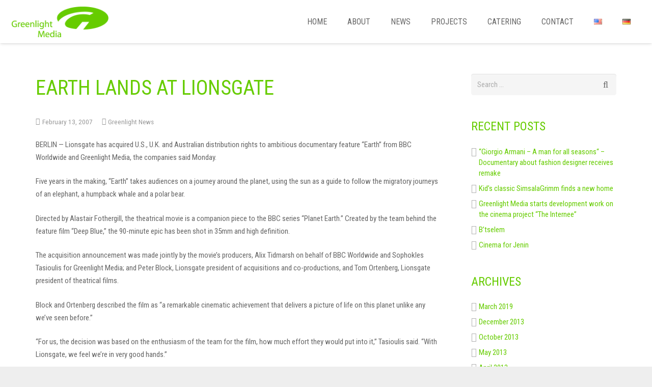

--- FILE ---
content_type: text/html; charset=UTF-8
request_url: https://greenlightmedia.com/earth-lands-at-lionsgate/
body_size: 15350
content:
<!DOCTYPE HTML>
<html class="" lang="en-US">
<head>
	<meta charset="UTF-8">

	<meta name='robots' content='index, follow, max-image-preview:large, max-snippet:-1, max-video-preview:-1' />
	<style>img:is([sizes="auto" i], [sizes^="auto," i]) { contain-intrinsic-size: 3000px 1500px }</style>
	
<!-- Google Tag Manager for WordPress by gtm4wp.com -->
<script data-cfasync="false" data-pagespeed-no-defer>
	var gtm4wp_datalayer_name = "dataLayer";
	var dataLayer = dataLayer || [];
</script>
<!-- End Google Tag Manager for WordPress by gtm4wp.com -->
	<!-- This site is optimized with the Yoast SEO plugin v25.8 - https://yoast.com/wordpress/plugins/seo/ -->
	<title>Earth Lands at Lionsgate | Greenlight Media</title>
	<link rel="canonical" href="https://greenlightmedia.com/earth-lands-at-lionsgate/" />
	<meta property="og:locale" content="en_US" />
	<meta property="og:type" content="article" />
	<meta property="og:title" content="Earth Lands at Lionsgate | Greenlight Media" />
	<meta property="og:description" content="BERLIN &#8212; Lionsgate has acquired U.S., U.K. and Australian distribution rights to ambitious documentary feature &#8220;Earth&#8221; from BBC Worldwide and Greenlight Media, the companies said Monday. Five years in the making, &#8220;Earth&#8221; takes audiences on a journey around the planet, using the sun as a guide to follow the migratory journeys of an elephant, a..." />
	<meta property="og:url" content="https://greenlightmedia.com/earth-lands-at-lionsgate/" />
	<meta property="og:site_name" content="Greenlight Media" />
	<meta property="article:published_time" content="2007-02-13T08:08:51+00:00" />
	<meta property="article:modified_time" content="2018-01-25T10:20:41+00:00" />
	<meta name="author" content="admin_greenlight" />
	<meta name="twitter:card" content="summary_large_image" />
	<meta name="twitter:label1" content="Written by" />
	<meta name="twitter:data1" content="admin_greenlight" />
	<meta name="twitter:label2" content="Est. reading time" />
	<meta name="twitter:data2" content="2 minutes" />
	<!-- / Yoast SEO plugin. -->


<link rel='dns-prefetch' href='//www.googletagmanager.com' />
<link rel="alternate" type="application/rss+xml" title="Greenlight Media &raquo; Feed" href="https://greenlightmedia.com/feed/" />
<link rel="alternate" type="application/rss+xml" title="Greenlight Media &raquo; Comments Feed" href="https://greenlightmedia.com/comments/feed/" />
<meta name="viewport" content="width=device-width, initial-scale=1">
<meta name="SKYPE_TOOLBAR" content="SKYPE_TOOLBAR_PARSER_COMPATIBLE">
<meta name="og:title" content="Earth Lands at Lionsgate">
<meta name="og:type" content="website">
<meta name="og:url" content="https://greenlightmedia.com/earth-lands-at-lionsgate/">
<script type="text/javascript">
/* <![CDATA[ */
window._wpemojiSettings = {"baseUrl":"https:\/\/s.w.org\/images\/core\/emoji\/16.0.1\/72x72\/","ext":".png","svgUrl":"https:\/\/s.w.org\/images\/core\/emoji\/16.0.1\/svg\/","svgExt":".svg","source":{"concatemoji":"https:\/\/greenlightmedia.com\/wp-includes\/js\/wp-emoji-release.min.js?ver=6.8.3"}};
/*! This file is auto-generated */
!function(s,n){var o,i,e;function c(e){try{var t={supportTests:e,timestamp:(new Date).valueOf()};sessionStorage.setItem(o,JSON.stringify(t))}catch(e){}}function p(e,t,n){e.clearRect(0,0,e.canvas.width,e.canvas.height),e.fillText(t,0,0);var t=new Uint32Array(e.getImageData(0,0,e.canvas.width,e.canvas.height).data),a=(e.clearRect(0,0,e.canvas.width,e.canvas.height),e.fillText(n,0,0),new Uint32Array(e.getImageData(0,0,e.canvas.width,e.canvas.height).data));return t.every(function(e,t){return e===a[t]})}function u(e,t){e.clearRect(0,0,e.canvas.width,e.canvas.height),e.fillText(t,0,0);for(var n=e.getImageData(16,16,1,1),a=0;a<n.data.length;a++)if(0!==n.data[a])return!1;return!0}function f(e,t,n,a){switch(t){case"flag":return n(e,"\ud83c\udff3\ufe0f\u200d\u26a7\ufe0f","\ud83c\udff3\ufe0f\u200b\u26a7\ufe0f")?!1:!n(e,"\ud83c\udde8\ud83c\uddf6","\ud83c\udde8\u200b\ud83c\uddf6")&&!n(e,"\ud83c\udff4\udb40\udc67\udb40\udc62\udb40\udc65\udb40\udc6e\udb40\udc67\udb40\udc7f","\ud83c\udff4\u200b\udb40\udc67\u200b\udb40\udc62\u200b\udb40\udc65\u200b\udb40\udc6e\u200b\udb40\udc67\u200b\udb40\udc7f");case"emoji":return!a(e,"\ud83e\udedf")}return!1}function g(e,t,n,a){var r="undefined"!=typeof WorkerGlobalScope&&self instanceof WorkerGlobalScope?new OffscreenCanvas(300,150):s.createElement("canvas"),o=r.getContext("2d",{willReadFrequently:!0}),i=(o.textBaseline="top",o.font="600 32px Arial",{});return e.forEach(function(e){i[e]=t(o,e,n,a)}),i}function t(e){var t=s.createElement("script");t.src=e,t.defer=!0,s.head.appendChild(t)}"undefined"!=typeof Promise&&(o="wpEmojiSettingsSupports",i=["flag","emoji"],n.supports={everything:!0,everythingExceptFlag:!0},e=new Promise(function(e){s.addEventListener("DOMContentLoaded",e,{once:!0})}),new Promise(function(t){var n=function(){try{var e=JSON.parse(sessionStorage.getItem(o));if("object"==typeof e&&"number"==typeof e.timestamp&&(new Date).valueOf()<e.timestamp+604800&&"object"==typeof e.supportTests)return e.supportTests}catch(e){}return null}();if(!n){if("undefined"!=typeof Worker&&"undefined"!=typeof OffscreenCanvas&&"undefined"!=typeof URL&&URL.createObjectURL&&"undefined"!=typeof Blob)try{var e="postMessage("+g.toString()+"("+[JSON.stringify(i),f.toString(),p.toString(),u.toString()].join(",")+"));",a=new Blob([e],{type:"text/javascript"}),r=new Worker(URL.createObjectURL(a),{name:"wpTestEmojiSupports"});return void(r.onmessage=function(e){c(n=e.data),r.terminate(),t(n)})}catch(e){}c(n=g(i,f,p,u))}t(n)}).then(function(e){for(var t in e)n.supports[t]=e[t],n.supports.everything=n.supports.everything&&n.supports[t],"flag"!==t&&(n.supports.everythingExceptFlag=n.supports.everythingExceptFlag&&n.supports[t]);n.supports.everythingExceptFlag=n.supports.everythingExceptFlag&&!n.supports.flag,n.DOMReady=!1,n.readyCallback=function(){n.DOMReady=!0}}).then(function(){return e}).then(function(){var e;n.supports.everything||(n.readyCallback(),(e=n.source||{}).concatemoji?t(e.concatemoji):e.wpemoji&&e.twemoji&&(t(e.twemoji),t(e.wpemoji)))}))}((window,document),window._wpemojiSettings);
/* ]]> */
</script>
<style id='wp-emoji-styles-inline-css' type='text/css'>

	img.wp-smiley, img.emoji {
		display: inline !important;
		border: none !important;
		box-shadow: none !important;
		height: 1em !important;
		width: 1em !important;
		margin: 0 0.07em !important;
		vertical-align: -0.1em !important;
		background: none !important;
		padding: 0 !important;
	}
</style>
<link rel='stylesheet' id='wp-block-library-css' href='https://greenlightmedia.com/wp-includes/css/dist/block-library/style.min.css?ver=6.8.3' type='text/css' media='all' />
<style id='classic-theme-styles-inline-css' type='text/css'>
/*! This file is auto-generated */
.wp-block-button__link{color:#fff;background-color:#32373c;border-radius:9999px;box-shadow:none;text-decoration:none;padding:calc(.667em + 2px) calc(1.333em + 2px);font-size:1.125em}.wp-block-file__button{background:#32373c;color:#fff;text-decoration:none}
</style>
<style id='global-styles-inline-css' type='text/css'>
:root{--wp--preset--aspect-ratio--square: 1;--wp--preset--aspect-ratio--4-3: 4/3;--wp--preset--aspect-ratio--3-4: 3/4;--wp--preset--aspect-ratio--3-2: 3/2;--wp--preset--aspect-ratio--2-3: 2/3;--wp--preset--aspect-ratio--16-9: 16/9;--wp--preset--aspect-ratio--9-16: 9/16;--wp--preset--color--black: #000000;--wp--preset--color--cyan-bluish-gray: #abb8c3;--wp--preset--color--white: #ffffff;--wp--preset--color--pale-pink: #f78da7;--wp--preset--color--vivid-red: #cf2e2e;--wp--preset--color--luminous-vivid-orange: #ff6900;--wp--preset--color--luminous-vivid-amber: #fcb900;--wp--preset--color--light-green-cyan: #7bdcb5;--wp--preset--color--vivid-green-cyan: #00d084;--wp--preset--color--pale-cyan-blue: #8ed1fc;--wp--preset--color--vivid-cyan-blue: #0693e3;--wp--preset--color--vivid-purple: #9b51e0;--wp--preset--gradient--vivid-cyan-blue-to-vivid-purple: linear-gradient(135deg,rgba(6,147,227,1) 0%,rgb(155,81,224) 100%);--wp--preset--gradient--light-green-cyan-to-vivid-green-cyan: linear-gradient(135deg,rgb(122,220,180) 0%,rgb(0,208,130) 100%);--wp--preset--gradient--luminous-vivid-amber-to-luminous-vivid-orange: linear-gradient(135deg,rgba(252,185,0,1) 0%,rgba(255,105,0,1) 100%);--wp--preset--gradient--luminous-vivid-orange-to-vivid-red: linear-gradient(135deg,rgba(255,105,0,1) 0%,rgb(207,46,46) 100%);--wp--preset--gradient--very-light-gray-to-cyan-bluish-gray: linear-gradient(135deg,rgb(238,238,238) 0%,rgb(169,184,195) 100%);--wp--preset--gradient--cool-to-warm-spectrum: linear-gradient(135deg,rgb(74,234,220) 0%,rgb(151,120,209) 20%,rgb(207,42,186) 40%,rgb(238,44,130) 60%,rgb(251,105,98) 80%,rgb(254,248,76) 100%);--wp--preset--gradient--blush-light-purple: linear-gradient(135deg,rgb(255,206,236) 0%,rgb(152,150,240) 100%);--wp--preset--gradient--blush-bordeaux: linear-gradient(135deg,rgb(254,205,165) 0%,rgb(254,45,45) 50%,rgb(107,0,62) 100%);--wp--preset--gradient--luminous-dusk: linear-gradient(135deg,rgb(255,203,112) 0%,rgb(199,81,192) 50%,rgb(65,88,208) 100%);--wp--preset--gradient--pale-ocean: linear-gradient(135deg,rgb(255,245,203) 0%,rgb(182,227,212) 50%,rgb(51,167,181) 100%);--wp--preset--gradient--electric-grass: linear-gradient(135deg,rgb(202,248,128) 0%,rgb(113,206,126) 100%);--wp--preset--gradient--midnight: linear-gradient(135deg,rgb(2,3,129) 0%,rgb(40,116,252) 100%);--wp--preset--font-size--small: 13px;--wp--preset--font-size--medium: 20px;--wp--preset--font-size--large: 36px;--wp--preset--font-size--x-large: 42px;--wp--preset--spacing--20: 0.44rem;--wp--preset--spacing--30: 0.67rem;--wp--preset--spacing--40: 1rem;--wp--preset--spacing--50: 1.5rem;--wp--preset--spacing--60: 2.25rem;--wp--preset--spacing--70: 3.38rem;--wp--preset--spacing--80: 5.06rem;--wp--preset--shadow--natural: 6px 6px 9px rgba(0, 0, 0, 0.2);--wp--preset--shadow--deep: 12px 12px 50px rgba(0, 0, 0, 0.4);--wp--preset--shadow--sharp: 6px 6px 0px rgba(0, 0, 0, 0.2);--wp--preset--shadow--outlined: 6px 6px 0px -3px rgba(255, 255, 255, 1), 6px 6px rgba(0, 0, 0, 1);--wp--preset--shadow--crisp: 6px 6px 0px rgba(0, 0, 0, 1);}:where(.is-layout-flex){gap: 0.5em;}:where(.is-layout-grid){gap: 0.5em;}body .is-layout-flex{display: flex;}.is-layout-flex{flex-wrap: wrap;align-items: center;}.is-layout-flex > :is(*, div){margin: 0;}body .is-layout-grid{display: grid;}.is-layout-grid > :is(*, div){margin: 0;}:where(.wp-block-columns.is-layout-flex){gap: 2em;}:where(.wp-block-columns.is-layout-grid){gap: 2em;}:where(.wp-block-post-template.is-layout-flex){gap: 1.25em;}:where(.wp-block-post-template.is-layout-grid){gap: 1.25em;}.has-black-color{color: var(--wp--preset--color--black) !important;}.has-cyan-bluish-gray-color{color: var(--wp--preset--color--cyan-bluish-gray) !important;}.has-white-color{color: var(--wp--preset--color--white) !important;}.has-pale-pink-color{color: var(--wp--preset--color--pale-pink) !important;}.has-vivid-red-color{color: var(--wp--preset--color--vivid-red) !important;}.has-luminous-vivid-orange-color{color: var(--wp--preset--color--luminous-vivid-orange) !important;}.has-luminous-vivid-amber-color{color: var(--wp--preset--color--luminous-vivid-amber) !important;}.has-light-green-cyan-color{color: var(--wp--preset--color--light-green-cyan) !important;}.has-vivid-green-cyan-color{color: var(--wp--preset--color--vivid-green-cyan) !important;}.has-pale-cyan-blue-color{color: var(--wp--preset--color--pale-cyan-blue) !important;}.has-vivid-cyan-blue-color{color: var(--wp--preset--color--vivid-cyan-blue) !important;}.has-vivid-purple-color{color: var(--wp--preset--color--vivid-purple) !important;}.has-black-background-color{background-color: var(--wp--preset--color--black) !important;}.has-cyan-bluish-gray-background-color{background-color: var(--wp--preset--color--cyan-bluish-gray) !important;}.has-white-background-color{background-color: var(--wp--preset--color--white) !important;}.has-pale-pink-background-color{background-color: var(--wp--preset--color--pale-pink) !important;}.has-vivid-red-background-color{background-color: var(--wp--preset--color--vivid-red) !important;}.has-luminous-vivid-orange-background-color{background-color: var(--wp--preset--color--luminous-vivid-orange) !important;}.has-luminous-vivid-amber-background-color{background-color: var(--wp--preset--color--luminous-vivid-amber) !important;}.has-light-green-cyan-background-color{background-color: var(--wp--preset--color--light-green-cyan) !important;}.has-vivid-green-cyan-background-color{background-color: var(--wp--preset--color--vivid-green-cyan) !important;}.has-pale-cyan-blue-background-color{background-color: var(--wp--preset--color--pale-cyan-blue) !important;}.has-vivid-cyan-blue-background-color{background-color: var(--wp--preset--color--vivid-cyan-blue) !important;}.has-vivid-purple-background-color{background-color: var(--wp--preset--color--vivid-purple) !important;}.has-black-border-color{border-color: var(--wp--preset--color--black) !important;}.has-cyan-bluish-gray-border-color{border-color: var(--wp--preset--color--cyan-bluish-gray) !important;}.has-white-border-color{border-color: var(--wp--preset--color--white) !important;}.has-pale-pink-border-color{border-color: var(--wp--preset--color--pale-pink) !important;}.has-vivid-red-border-color{border-color: var(--wp--preset--color--vivid-red) !important;}.has-luminous-vivid-orange-border-color{border-color: var(--wp--preset--color--luminous-vivid-orange) !important;}.has-luminous-vivid-amber-border-color{border-color: var(--wp--preset--color--luminous-vivid-amber) !important;}.has-light-green-cyan-border-color{border-color: var(--wp--preset--color--light-green-cyan) !important;}.has-vivid-green-cyan-border-color{border-color: var(--wp--preset--color--vivid-green-cyan) !important;}.has-pale-cyan-blue-border-color{border-color: var(--wp--preset--color--pale-cyan-blue) !important;}.has-vivid-cyan-blue-border-color{border-color: var(--wp--preset--color--vivid-cyan-blue) !important;}.has-vivid-purple-border-color{border-color: var(--wp--preset--color--vivid-purple) !important;}.has-vivid-cyan-blue-to-vivid-purple-gradient-background{background: var(--wp--preset--gradient--vivid-cyan-blue-to-vivid-purple) !important;}.has-light-green-cyan-to-vivid-green-cyan-gradient-background{background: var(--wp--preset--gradient--light-green-cyan-to-vivid-green-cyan) !important;}.has-luminous-vivid-amber-to-luminous-vivid-orange-gradient-background{background: var(--wp--preset--gradient--luminous-vivid-amber-to-luminous-vivid-orange) !important;}.has-luminous-vivid-orange-to-vivid-red-gradient-background{background: var(--wp--preset--gradient--luminous-vivid-orange-to-vivid-red) !important;}.has-very-light-gray-to-cyan-bluish-gray-gradient-background{background: var(--wp--preset--gradient--very-light-gray-to-cyan-bluish-gray) !important;}.has-cool-to-warm-spectrum-gradient-background{background: var(--wp--preset--gradient--cool-to-warm-spectrum) !important;}.has-blush-light-purple-gradient-background{background: var(--wp--preset--gradient--blush-light-purple) !important;}.has-blush-bordeaux-gradient-background{background: var(--wp--preset--gradient--blush-bordeaux) !important;}.has-luminous-dusk-gradient-background{background: var(--wp--preset--gradient--luminous-dusk) !important;}.has-pale-ocean-gradient-background{background: var(--wp--preset--gradient--pale-ocean) !important;}.has-electric-grass-gradient-background{background: var(--wp--preset--gradient--electric-grass) !important;}.has-midnight-gradient-background{background: var(--wp--preset--gradient--midnight) !important;}.has-small-font-size{font-size: var(--wp--preset--font-size--small) !important;}.has-medium-font-size{font-size: var(--wp--preset--font-size--medium) !important;}.has-large-font-size{font-size: var(--wp--preset--font-size--large) !important;}.has-x-large-font-size{font-size: var(--wp--preset--font-size--x-large) !important;}
:where(.wp-block-post-template.is-layout-flex){gap: 1.25em;}:where(.wp-block-post-template.is-layout-grid){gap: 1.25em;}
:where(.wp-block-columns.is-layout-flex){gap: 2em;}:where(.wp-block-columns.is-layout-grid){gap: 2em;}
:root :where(.wp-block-pullquote){font-size: 1.5em;line-height: 1.6;}
</style>
<link rel='stylesheet' id='contact-form-7-css' href='https://greenlightmedia.com/wp-content/plugins/contact-form-7/includes/css/styles.css?ver=6.1.1' type='text/css' media='all' />
<link rel='stylesheet' id='us-theme-css' href='//greenlightmedia.com/wp-content/uploads/us-assets/greenlightmedia.com.css?ver=4.10.3' type='text/css' media='all' />
<link rel='stylesheet' id='bsf-Defaults-css' href='https://greenlightmedia.com/wp-content/uploads/smile_fonts/Defaults/Defaults.css?ver=6.8.3' type='text/css' media='all' />

<!-- Google tag (gtag.js) snippet added by Site Kit -->
<!-- Google Analytics snippet added by Site Kit -->
<script type="text/javascript" src="https://www.googletagmanager.com/gtag/js?id=GT-MK57LLLT" id="google_gtagjs-js" async></script>
<script type="text/javascript" id="google_gtagjs-js-after">
/* <![CDATA[ */
window.dataLayer = window.dataLayer || [];function gtag(){dataLayer.push(arguments);}
gtag("set","linker",{"domains":["greenlightmedia.com"]});
gtag("js", new Date());
gtag("set", "developer_id.dZTNiMT", true);
gtag("config", "GT-MK57LLLT");
 window._googlesitekit = window._googlesitekit || {}; window._googlesitekit.throttledEvents = []; window._googlesitekit.gtagEvent = (name, data) => { var key = JSON.stringify( { name, data } ); if ( !! window._googlesitekit.throttledEvents[ key ] ) { return; } window._googlesitekit.throttledEvents[ key ] = true; setTimeout( () => { delete window._googlesitekit.throttledEvents[ key ]; }, 5 ); gtag( "event", name, { ...data, event_source: "site-kit" } ); }; 
/* ]]> */
</script>
<link rel="https://api.w.org/" href="https://greenlightmedia.com/wp-json/" /><link rel="alternate" title="JSON" type="application/json" href="https://greenlightmedia.com/wp-json/wp/v2/posts/204" /><link rel="EditURI" type="application/rsd+xml" title="RSD" href="https://greenlightmedia.com/xmlrpc.php?rsd" />
<meta name="generator" content="WordPress 6.8.3" />
<link rel='shortlink' href='https://greenlightmedia.com/?p=204' />
<link rel="alternate" title="oEmbed (JSON)" type="application/json+oembed" href="https://greenlightmedia.com/wp-json/oembed/1.0/embed?url=https%3A%2F%2Fgreenlightmedia.com%2Fearth-lands-at-lionsgate%2F" />
<link rel="alternate" title="oEmbed (XML)" type="text/xml+oembed" href="https://greenlightmedia.com/wp-json/oembed/1.0/embed?url=https%3A%2F%2Fgreenlightmedia.com%2Fearth-lands-at-lionsgate%2F&#038;format=xml" />
<meta name="generator" content="Site Kit by Google 1.170.0" />

<!-- This site is optimized with the Schema plugin v1.7.9.6 - https://schema.press -->
<script type="application/ld+json">{"@context":"https:\/\/schema.org\/","@type":"BlogPosting","mainEntityOfPage":{"@type":"WebPage","@id":"https:\/\/greenlightmedia.com\/earth-lands-at-lionsgate\/"},"url":"https:\/\/greenlightmedia.com\/earth-lands-at-lionsgate\/","headline":"Earth Lands at Lionsgate","datePublished":"2007-02-13T08:08:51+02:00","dateModified":"2018-01-25T10:20:41+02:00","publisher":{"@type":"Organization","@id":"https:\/\/greenlightmedia.com\/#organization","name":"Greenlight Media","logo":{"@type":"ImageObject","url":"https:\/\/greenlightmedia.com\/wp-content\/uploads\/2017\/10\/greenlight-logo-green.png","width":600,"height":60}},"articleSection":"Greenlight News","keywords":"Earth, Lions Gate Entertainment","description":"BERLIN -- Lionsgate has acquired U.S., U.K. and Australian distribution rights to ambitious documentary feature \"Earth\" from BBC Worldwide and Greenlight Media, the companies said Monday. Five years in the making, \"Earth\" takes audiences on a journey around the planet, using the sun as a guide to follow the","author":{"@type":"Person","name":"admin_greenlight","url":"https:\/\/greenlightmedia.com\/author\/admin_greenlight\/","image":{"@type":"ImageObject","url":"https:\/\/secure.gravatar.com\/avatar\/d48bb31f7cb7d7d997814ee05f4e72b18bd2d40a7c3fe15982c5815d2ac12490?s=96&d=mm&r=g","height":96,"width":96}},"commentCount":"0"}</script>


<!-- Google Tag Manager for WordPress by gtm4wp.com -->
<!-- GTM Container placement set to footer -->
<script data-cfasync="false" data-pagespeed-no-defer type="text/javascript">
	var dataLayer_content = {"pagePostType":"post","pagePostType2":"single-post","pageCategory":["greenlight-news"],"pageAttributes":["earth","lions-gate-entertainment"],"pagePostAuthor":"admin_greenlight"};
	dataLayer.push( dataLayer_content );
</script>
<script data-cfasync="false" data-pagespeed-no-defer type="text/javascript">
(function(w,d,s,l,i){w[l]=w[l]||[];w[l].push({'gtm.start':
new Date().getTime(),event:'gtm.js'});var f=d.getElementsByTagName(s)[0],
j=d.createElement(s),dl=l!='dataLayer'?'&l='+l:'';j.async=true;j.src=
'//www.googletagmanager.com/gtm.js?id='+i+dl;f.parentNode.insertBefore(j,f);
})(window,document,'script','dataLayer','GTM-5FJW8WJ');
</script>
<!-- End Google Tag Manager for WordPress by gtm4wp.com --><script type="text/javascript">
	if ( ! /Android|webOS|iPhone|iPad|iPod|BlackBerry|IEMobile|Opera Mini/i.test(navigator.userAgent)) {
		var root = document.getElementsByTagName( 'html' )[0]
		root.className += " no-touch";
	}
</script>
<meta name="generator" content="Powered by WPBakery Page Builder - drag and drop page builder for WordPress."/>
<!--[if lte IE 9]><link rel="stylesheet" type="text/css" href="https://greenlightmedia.com/wp-content/plugins/js_composer/assets/css/vc_lte_ie9.min.css" media="screen"><![endif]-->

<!-- This site is optimized with the Schema plugin v1.7.9.6 - https://schema.press -->
<script type="application/ld+json">{
    "@context": "http://schema.org",
    "@type": "BreadcrumbList",
    "itemListElement": [
        {
            "@type": "ListItem",
            "position": 1,
            "item": {
                "@id": "https://greenlightmedia.com",
                "name": "Home"
            }
        },
        {
            "@type": "ListItem",
            "position": 2,
            "item": {
                "@id": "https://greenlightmedia.com/news-en/",
                "name": "News"
            }
        },
        {
            "@type": "ListItem",
            "position": 3,
            "item": {
                "@id": "https://greenlightmedia.com/earth-lands-at-lionsgate/",
                "name": "Earth Lands at Lionsgate"
            }
        }
    ]
}</script>

<noscript><style type="text/css"> .wpb_animate_when_almost_visible { opacity: 1; }</style></noscript>
				<style id='us-header-css' type="text/css">@media (min-width:901px){.hidden_for_default{display:none !important}.l-subheader.at_top{display:none}.l-subheader.at_bottom{display:none}.header_hor .l-subheader.at_top{line-height:40px;height:40px}.header_hor .l-header.sticky .l-subheader.at_top{line-height:0px;height:0px;overflow:hidden}.header_hor .l-subheader.at_middle{line-height:85px;height:85px}.header_hor .l-header.sticky .l-subheader.at_middle{line-height:65px;height:65px}.header_hor .l-subheader.at_bottom{line-height:50px;height:50px}.header_hor .l-header.sticky .l-subheader.at_bottom{line-height:50px;height:50px}.header_hor .l-header.pos_fixed + .l-titlebar,.header_hor .sidebar_left .l-header.pos_fixed + .l-main,.header_hor .sidebar_right .l-header.pos_fixed + .l-main,.header_hor .sidebar_none .l-header.pos_fixed + .l-main .l-section:first-child,.header_hor .sidebar_none .l-header.pos_fixed + .l-main .l-section-gap:nth-child(2),.header_hor.header_inpos_below .l-header.pos_fixed~.l-main .l-section:nth-child(2),.header_hor .l-header.pos_static.bg_transparent + .l-titlebar,.header_hor .sidebar_left .l-header.pos_static.bg_transparent + .l-main,.header_hor .sidebar_right .l-header.pos_static.bg_transparent + .l-main,.header_hor .sidebar_none .l-header.pos_static.bg_transparent + .l-main .l-section:first-child{padding-top:85px}.header_hor .l-header.pos_static.bg_solid + .l-main .l-section.preview_trendy .w-blog-post-preview{top:-85px}.header_hor.header_inpos_bottom .l-header.pos_fixed~.l-main .l-section:first-child{padding-bottom:85px}.header_hor .l-header.bg_transparent~.l-main .l-section.valign_center:first-child>.l-section-h{top:-42.5px}.header_hor.header_inpos_bottom .l-header.pos_fixed.bg_transparent~.l-main .l-section.valign_center:first-child>.l-section-h{top:42.5px}.header_hor .l-header.pos_fixed~.l-main .l-section.height_full:not(:first-child){min-height:calc(100vh - 65px)}.admin-bar.header_hor .l-header.pos_fixed~.l-main .l-section.height_full:not(:first-child){min-height:calc(100vh - 97px)}.header_hor .l-header.pos_fixed~.l-main .l-section.sticky{top:65px}.admin-bar.header_hor .l-header.pos_fixed~.l-main .l-section.sticky{top:97px}.header_hor .sidebar_none .l-header.pos_fixed.sticky + .l-main .l-section.type_sticky:first-child{padding-top:65px}.header_hor.header_inpos_below .l-header.pos_fixed:not(.sticky){position:absolute;top:100%}.header_hor.header_inpos_bottom .l-header.pos_fixed:not(.sticky){position:absolute;bottom:0}.header_inpos_below .l-header.pos_fixed~.l-main .l-section:first-child,.header_inpos_bottom .l-header.pos_fixed~.l-main .l-section:first-child{padding-top:0 !important}.header_hor.header_inpos_below .l-header.pos_fixed~.l-main .l-section.height_full:nth-child(2){min-height:100vh}.admin-bar.header_hor.header_inpos_below .l-header.pos_fixed~.l-main .l-section.height_full:nth-child(2){min-height:calc(100vh - 32px)}.header_inpos_bottom .l-header.pos_fixed:not(.sticky) .w-cart-dropdown,.header_inpos_bottom .l-header.pos_fixed:not(.sticky) .w-nav.type_desktop .w-nav-list.level_2{bottom:100%;transform-origin:0 100%}.header_inpos_bottom .l-header.pos_fixed:not(.sticky) .w-nav.type_mobile.m_layout_dropdown .w-nav-list.level_1{top:auto;bottom:100%;box-shadow:0 -3px 3px rgba(0,0,0,0.1)}.header_inpos_bottom .l-header.pos_fixed:not(.sticky) .w-nav.type_desktop .w-nav-list.level_3,.header_inpos_bottom .l-header.pos_fixed:not(.sticky) .w-nav.type_desktop .w-nav-list.level_4{top:auto;bottom:0;transform-origin:0 100%}}@media (min-width:601px) and (max-width:900px){.hidden_for_tablets{display:none !important}.l-subheader.at_top{display:none}.l-subheader.at_bottom{display:none}.header_hor .l-subheader.at_top{line-height:40px;height:40px}.header_hor .l-header.sticky .l-subheader.at_top{line-height:40px;height:40px}.header_hor .l-subheader.at_middle{line-height:80px;height:80px}.header_hor .l-header.sticky .l-subheader.at_middle{line-height:50px;height:50px}.header_hor .l-subheader.at_bottom{line-height:50px;height:50px}.header_hor .l-header.sticky .l-subheader.at_bottom{line-height:50px;height:50px}.header_hor .l-header.pos_fixed + .l-titlebar,.header_hor .sidebar_left .l-header.pos_fixed + .l-main,.header_hor .sidebar_right .l-header.pos_fixed + .l-main,.header_hor .sidebar_none .l-header.pos_fixed + .l-main .l-section:first-child,.header_hor .sidebar_none .l-header.pos_fixed + .l-main .l-section-gap:nth-child(2),.header_hor .l-header.pos_static.bg_transparent + .l-titlebar,.header_hor .sidebar_left .l-header.pos_static.bg_transparent + .l-main,.header_hor .sidebar_right .l-header.pos_static.bg_transparent + .l-main,.header_hor .sidebar_none .l-header.pos_static.bg_transparent + .l-main .l-section:first-child{padding-top:80px}.header_hor .l-header.pos_static.bg_solid + .l-main .l-section.preview_trendy .w-blog-post-preview{top:-80px}.header_hor .l-header.pos_fixed~.l-main .l-section.sticky{top:50px}.header_hor .sidebar_none .l-header.pos_fixed.sticky + .l-main .l-section.type_sticky:first-child{padding-top:50px}}@media (max-width:600px){.hidden_for_mobiles{display:none !important}.l-subheader.at_top{display:none}.l-subheader.at_bottom{display:none}.header_hor .l-subheader.at_top{line-height:40px;height:40px}.header_hor .l-header.sticky .l-subheader.at_top{line-height:40px;height:40px}.header_hor .l-subheader.at_middle{line-height:50px;height:50px}.header_hor .l-header.sticky .l-subheader.at_middle{line-height:50px;height:50px}.header_hor .l-subheader.at_bottom{line-height:50px;height:50px}.header_hor .l-header.sticky .l-subheader.at_bottom{line-height:50px;height:50px}.header_hor .l-header.pos_fixed + .l-titlebar,.header_hor .sidebar_left .l-header.pos_fixed + .l-main,.header_hor .sidebar_right .l-header.pos_fixed + .l-main,.header_hor .sidebar_none .l-header.pos_fixed + .l-main .l-section:first-child,.header_hor .sidebar_none .l-header.pos_fixed + .l-main .l-section-gap:nth-child(2),.header_hor .l-header.pos_static.bg_transparent + .l-titlebar,.header_hor .sidebar_left .l-header.pos_static.bg_transparent + .l-main,.header_hor .sidebar_right .l-header.pos_static.bg_transparent + .l-main,.header_hor .sidebar_none .l-header.pos_static.bg_transparent + .l-main .l-section:first-child{padding-top:50px}.header_hor .l-header.pos_static.bg_solid + .l-main .l-section.preview_trendy .w-blog-post-preview{top:-50px}.header_hor .l-header.pos_fixed~.l-main .l-section.sticky{top:50px}.header_hor .sidebar_none .l-header.pos_fixed.sticky + .l-main .l-section.type_sticky:first-child{padding-top:50px}}@media (min-width:901px){.ush_image_1{height:60px}.l-header.sticky .ush_image_1{height:45px}}@media (min-width:601px) and (max-width:900px){.ush_image_1{height:40px}.l-header.sticky .ush_image_1{height:35px}}@media (max-width:600px){.ush_image_1{height:30px}.l-header.sticky .ush_image_1{height:30px}}.ush_text_2 .w-text-value{color:}@media (min-width:901px){.ush_text_2{font-size:13px}}@media (min-width:601px) and (max-width:900px){.ush_text_2{font-size:13px}}@media (max-width:600px){.ush_text_2{font-size:13px}}.ush_text_2{white-space:nowrap}.ush_text_3 .w-text-value{color:}@media (min-width:901px){.ush_text_3{font-size:13px}}@media (min-width:601px) and (max-width:900px){.ush_text_3{font-size:13px}}@media (max-width:600px){.ush_text_3{font-size:13px}}.ush_text_3{white-space:nowrap}.ush_text_4 .w-text-value{color:}@media (min-width:901px){.ush_text_4{font-size:13px}}@media (min-width:601px) and (max-width:900px){.ush_text_4{font-size:13px}}@media (max-width:600px){.ush_text_4{font-size:13px}}.ush_text_4{white-space:nowrap}.header_hor .ush_menu_1.type_desktop .w-nav-list.level_1>.menu-item>a{padding:0 20px}.header_ver .ush_menu_1.type_desktop{line-height:40px}.ush_menu_1.type_desktop .btn.menu-item.level_1>.w-nav-anchor{margin:10px}.ush_menu_1.type_desktop .w-nav-list>.menu-item.level_1{font-size:16px}.ush_menu_1.type_desktop .w-nav-list>.menu-item:not(.level_1){font-size:15px}.ush_menu_1.type_mobile .w-nav-anchor.level_1{font-size:15px}.ush_menu_1.type_mobile .w-nav-anchor:not(.level_1){font-size:14px}@media (min-width:901px){.ush_menu_1 .w-nav-icon{font-size:20px}}@media (min-width:601px) and (max-width:900px){.ush_menu_1 .w-nav-icon{font-size:20px}}@media (max-width:600px){.ush_menu_1 .w-nav-icon{font-size:20px}}@media screen and (max-width:899px){.ush_menu_1 .w-nav-list{display:none}.ush_menu_1 .w-nav-control{display:block}}</style>
		
</head>
<body class="wp-singular post-template-default single single-post postid-204 single-format-standard wp-theme-Impreza l-body Impreza_4.10.3 HB_2.0.6 header_hor header_inpos_top btn_hov_slide state_default wpb-js-composer js-comp-ver-5.4.5 vc_responsive" itemscope itemtype="https://schema.org/WebPage">

<div class="l-canvas sidebar_right type_wide wpml_lang_en">

	
		
		<header class="l-header pos_fixed bg_solid shadow_wide" itemscope itemtype="https://schema.org/WPHeader"><div class="l-subheader at_middle width_full"><div class="l-subheader-h"><div class="l-subheader-cell at_left"><div class="w-img with_transparent ush_image_1"><a class="w-img-h" href="http://v2m.ac0.myftpupload.com/"><img class="for_default" src="https://greenlightmedia.com/wp-content/uploads/2017/10/greenlight-logo-green.png" width="400" height="126" alt="" /><img class="for_transparent" src="https://greenlightmedia.com/wp-content/uploads/2017/10/greenlight-logo-large.png" width="400" height="126" alt="" /></a></div></div><div class="l-subheader-cell at_center"></div><div class="l-subheader-cell at_right"><nav class="w-nav type_desktop dropdown_height m_align_left m_layout_dropdown ush_menu_1" itemscope itemtype="https://schema.org/SiteNavigationElement"><a class="w-nav-control" href="javascript:void(0);" aria-label="Menu"><div class="w-nav-icon"><i></i></div><span>Menu</span></a><ul class="w-nav-list level_1 hide_for_mobiles hover_simple"><li id="menu-item-10" class="menu-item menu-item-type-custom menu-item-object-custom menu-item-home w-nav-item level_1 menu-item-10"><a class="w-nav-anchor level_1"  href="https://greenlightmedia.com"><span class="w-nav-title">HOME</span><span class="w-nav-arrow"></span></a></li>
<li id="menu-item-12" class="menu-item menu-item-type-custom menu-item-object-custom menu-item-has-children w-nav-item level_1 menu-item-12"><a class="w-nav-anchor level_1" ><span class="w-nav-title">ABOUT</span><span class="w-nav-arrow"></span></a>
<ul class="w-nav-list level_2">
<li id="menu-item-13" class="menu-item menu-item-type-custom menu-item-object-custom w-nav-item level_2 menu-item-13"><a class="w-nav-anchor level_2"  href="https://greenlightmedia.com/greenlight-media"><span class="w-nav-title">GREENLIGHT MEDIA</span><span class="w-nav-arrow"></span></a></li>
<li id="menu-item-14" class="menu-item menu-item-type-custom menu-item-object-custom w-nav-item level_2 menu-item-14"><a class="w-nav-anchor level_2"  href="https://greenlightmedia.com/nikolaus-weil"><span class="w-nav-title">NIKOLAUS WEIL</span><span class="w-nav-arrow"></span></a></li>
</ul>
</li>
<li id="menu-item-657" class="menu-item menu-item-type-post_type menu-item-object-page current_page_parent w-nav-item level_1 menu-item-657"><a class="w-nav-anchor level_1"  href="https://greenlightmedia.com/news-en/"><span class="w-nav-title">NEWS</span><span class="w-nav-arrow"></span></a></li>
<li id="menu-item-17" class="menu-item menu-item-type-custom menu-item-object-custom menu-item-has-children w-nav-item level_1 menu-item-17"><a class="w-nav-anchor level_1" ><span class="w-nav-title">PROJECTS</span><span class="w-nav-arrow"></span></a>
<ul class="w-nav-list level_2">
<li id="menu-item-58" class="menu-item menu-item-type-post_type menu-item-object-us_portfolio w-nav-item level_2 menu-item-58"><a class="w-nav-anchor level_2"  href="https://greenlightmedia.com/projects/deep-blue/"><span class="w-nav-title">Deep Blue</span><span class="w-nav-arrow"></span></a></li>
<li id="menu-item-57" class="menu-item menu-item-type-post_type menu-item-object-us_portfolio w-nav-item level_2 menu-item-57"><a class="w-nav-anchor level_2"  href="https://greenlightmedia.com/projects/earth/"><span class="w-nav-title">Earth</span><span class="w-nav-arrow"></span></a></li>
<li id="menu-item-464" class="menu-item menu-item-type-post_type menu-item-object-us_portfolio w-nav-item level_2 menu-item-464"><a class="w-nav-anchor level_2"  href="https://greenlightmedia.com/projects/funky-cops/"><span class="w-nav-title">Funky Cops</span><span class="w-nav-arrow"></span></a></li>
<li id="menu-item-465" class="menu-item menu-item-type-post_type menu-item-object-us_portfolio w-nav-item level_2 menu-item-465"><a class="w-nav-anchor level_2"  href="https://greenlightmedia.com/projects/giorgio-armani-a-man-for-all-seasons/"><span class="w-nav-title">Giorgio Armani</span><span class="w-nav-arrow"></span></a></li>
<li id="menu-item-673" class="menu-item menu-item-type-post_type menu-item-object-us_portfolio w-nav-item level_2 menu-item-673"><a class="w-nav-anchor level_2"  href="https://greenlightmedia.com/projects/iceland-realm-of-the-gods-2/"><span class="w-nav-title">Iceland</span><span class="w-nav-arrow"></span></a></li>
<li id="menu-item-462" class="menu-item menu-item-type-post_type menu-item-object-us_portfolio w-nav-item level_2 menu-item-462"><a class="w-nav-anchor level_2"  href="https://greenlightmedia.com/projects/quest-for-a-heart/"><span class="w-nav-title">Quest for a Heart</span><span class="w-nav-arrow"></span></a></li>
<li id="menu-item-461" class="menu-item menu-item-type-post_type menu-item-object-us_portfolio w-nav-item level_2 menu-item-461"><a class="w-nav-anchor level_2"  href="https://greenlightmedia.com/projects/sandstones/"><span class="w-nav-title">Sandstones</span><span class="w-nav-arrow"></span></a></li>
<li id="menu-item-460" class="menu-item menu-item-type-post_type menu-item-object-us_portfolio w-nav-item level_2 menu-item-460"><a class="w-nav-anchor level_2"  href="https://greenlightmedia.com/projects/simsala-grimm/"><span class="w-nav-title">Simsala Grimm</span><span class="w-nav-arrow"></span></a></li>
<li id="menu-item-457" class="menu-item menu-item-type-post_type menu-item-object-us_portfolio w-nav-item level_2 menu-item-457"><a class="w-nav-anchor level_2"  href="https://greenlightmedia.com/de/projects/the-great-match-2/"><span class="w-nav-title">The Great Match</span><span class="w-nav-arrow"></span></a></li>
<li id="menu-item-793" class="menu-item menu-item-type-post_type menu-item-object-us_portfolio w-nav-item level_2 menu-item-793"><a class="w-nav-anchor level_2"  href="https://greenlightmedia.com/projects/rambling-through-brandenburg/"><span class="w-nav-title">Rambling Through Brandenburg</span><span class="w-nav-arrow"></span></a></li>
<li id="menu-item-961" class="menu-item menu-item-type-post_type menu-item-object-us_portfolio w-nav-item level_2 menu-item-961"><a class="w-nav-anchor level_2"  href="https://greenlightmedia.com/projects/the-pharaos-hidden-secrets/"><span class="w-nav-title">The Pharao´s Hidden Secrets</span><span class="w-nav-arrow"></span></a></li>
<li id="menu-item-962" class="menu-item menu-item-type-post_type menu-item-object-us_portfolio w-nav-item level_2 menu-item-962"><a class="w-nav-anchor level_2"  href="https://greenlightmedia.com/projects/the-last-guru/"><span class="w-nav-title">The Last Guru</span><span class="w-nav-arrow"></span></a></li>
<li id="menu-item-1033" class="menu-item menu-item-type-post_type menu-item-object-us_portfolio w-nav-item level_2 menu-item-1033"><a class="w-nav-anchor level_2"  href="https://greenlightmedia.com/projects/mystery-of-sicily/"><span class="w-nav-title">Mystery of Sicily</span><span class="w-nav-arrow"></span></a></li>
</ul>
</li>
<li id="menu-item-832" class="menu-item menu-item-type-post_type menu-item-object-page w-nav-item level_1 menu-item-832"><a class="w-nav-anchor level_1"  href="https://greenlightmedia.com/eventcatering-2/"><span class="w-nav-title">CATERING</span><span class="w-nav-arrow"></span></a></li>
<li id="menu-item-20" class="menu-item menu-item-type-custom menu-item-object-custom w-nav-item level_1 menu-item-20"><a class="w-nav-anchor level_1"  href="https://greenlightmedia.com/contact"><span class="w-nav-title">CONTACT</span><span class="w-nav-arrow"></span></a></li>
<li id="menu-item-437-en" class="lang-item lang-item-50 lang-item-en current-lang lang-item-first menu-item menu-item-type-custom menu-item-object-custom w-nav-item level_1 menu-item-437-en"><a class="w-nav-anchor level_1"  href="https://greenlightmedia.com/earth-lands-at-lionsgate/"><span class="w-nav-title"><img src="[data-uri]" alt="English" width="16" height="11" style="width: 16px; height: 11px;" /></span><span class="w-nav-arrow"></span></a></li>
<li id="menu-item-437-de" class="lang-item lang-item-98 lang-item-de no-translation menu-item menu-item-type-custom menu-item-object-custom w-nav-item level_1 menu-item-437-de"><a class="w-nav-anchor level_1"  href="https://greenlightmedia.com/de/home-2/"><span class="w-nav-title"><img src="[data-uri]" alt="Deutsch" width="16" height="11" style="width: 16px; height: 11px;" /></span><span class="w-nav-arrow"></span></a></li>
<div class="w-nav-close"></div></ul><div class="w-nav-options hidden" onclick='return {&quot;mobileWidth&quot;:900,&quot;mobileBehavior&quot;:1}'></div></nav></div></div></div><div class="l-subheader for_hidden hidden"></div></header>
		
	<div class="l-main">
	<div class="l-main-h i-cf">

		<main class="l-content" itemprop="mainContentOfPage">

			
			<article class="l-section for_blogpost preview_none post-204 post type-post status-publish format-standard hentry category-greenlight-news tag-earth tag-lions-gate-entertainment">
	<div class="l-section-h i-cf">
		<div class="w-blog">
						<div class="w-blog-post-body">
				<h1 class="w-blog-post-title entry-title" itemprop="headline">Earth Lands at Lionsgate</h1>

				<div class="w-blog-post-meta">
					<time class="w-blog-post-meta-date date updated" itemprop="datePublished" datetime="2007-02-13 08:08:51">February 13, 2007</time><span class="w-blog-post-meta-category"><a href="https://greenlightmedia.com/category/greenlight-news/" rel="category tag">Greenlight News</a></span><span class="w-blog-post-meta-author vcard author hidden"><a href="https://greenlightmedia.com/author/admin_greenlight/" class="fn">admin_greenlight</a></span>				</div>
			</div>
		</div>

			</div>
</article>

<section class="l-section"><div class="l-section-h i-cf" itemprop="text"><p>BERLIN &#8212; Lionsgate has acquired U.S., U.K. and Australian distribution rights to ambitious documentary feature &#8220;Earth&#8221; from BBC Worldwide and Greenlight Media, the companies said Monday.</p>
<p>Five years in the making, &#8220;Earth&#8221; takes audiences on a journey around the planet, using the sun as a guide to follow the migratory journeys of an elephant, a humpback whale and a polar bear.</p>
<p>Directed by Alastair Fothergill, the theatrical movie is a companion piece to the BBC series &#8220;Planet Earth.&#8221; Created by the team behind the feature film &#8220;Deep Blue,&#8221; the 90-minute epic has been shot in 35mm and high definition.</p>
<p>The acquisition announcement was made jointly by the movie&#8217;s producers, Alix Tidmarsh on behalf of BBC Worldwide and Sophokles Tasioulis for Greenlight Media; and Peter Block, Lionsgate president of acquisitions and co-productions, and Tom Ortenberg, Lionsgate president of theatrical films.</p>
<p>Block and Ortenberg described the film as &#8220;a remarkable cinematic achievement that delivers a picture of life on this planet unlike any we&#8217;ve seen before.&#8221;</p>
<p>&#8220;For us, the decision was based on the enthusiasm of the team for the film, how much effort they would put into it,&#8221; Tasioulis said. &#8220;With Lionsgate, we feel we&#8217;re in very good hands.&#8221;</p>
<p>The announcement comes the day after the film&#8217;s producers invited a select audience to hear the Berlin Philharmonic Orchestra record passages of the film&#8217;s soundtrack in the renowned Jesus- Christus church in Berlin&#8217;s Dahlem district. The orchestra was conducted by George Fenton, who composed the score for &#8220;earth,&#8221; as he did for &#8220;Deep Blue.&#8221;</p>
<p>The deal for English-speaking territories was negotiated for Lionsgate in the U.S. by the acquisitions and legal team led by Block; and by &#8220;earth&#8221; producers Tidmarsh and Tasioulis and Martyn Freeman, head of legal, BBC Worldwide, on behalf of the filmmakers.</p>
<p>Lionsgate joins Universum in Germany, GAGA in Japan, Gaumont in France, Wanda in Spain,<br />
Frenetic in Switzerland, and Audio Visual/Prooptiki in Greece as distribution partners on the picture.</p>
<p>Only South Korea, South Africa, Scandinavia and Italy remain unsold, with the latter possibly<br />
closing during EFM.</p>
<p>The producers are just finishing the sound and music on the picture and are casting for a major international name to provide the 10-15 minutes of narration.</p>
<p>&#8220;Earth&#8221; will unspool at the San Sebastian International Film Festival in September, according to Wanda&#8217;s Jose Maria Morales. The main distribution partners have already held a couple of meetings in London to discuss release strategy, with a day-and-date October release currently the preferred option, Tasioulis said.</p>
</div></section>
	<section class="l-section for_tags">
		<div class="l-section-h i-cf">
			<div class="g-tags">
				<span class="g-tags-title">:</span>
				<a href="https://greenlightmedia.com/tag/earth/" rel="tag">Earth</a>, <a href="https://greenlightmedia.com/tag/lions-gate-entertainment/" rel="tag">Lions Gate Entertainment</a>			</div>
		</div>
	</section>

	<section class="l-section for_sharing">
		<div class="l-section-h i-cf">
			<div class="w-sharing type_simple align_left color_default"><a class="w-sharing-item email" title="Email this" href="javascript:void(0)" data-sharing-url="https://greenlightmedia.com/earth-lands-at-lionsgate/" data-sharing-image=""><span class="w-sharing-icon"></span></a><a class="w-sharing-item facebook" title="Share this" href="javascript:void(0)" data-sharing-url="https://greenlightmedia.com/earth-lands-at-lionsgate/" data-sharing-image=""><span class="w-sharing-icon"></span></a><a class="w-sharing-item twitter" title="Tweet this" href="javascript:void(0)" data-sharing-url="https://greenlightmedia.com/earth-lands-at-lionsgate/" data-sharing-image=""><span class="w-sharing-icon"></span></a><a class="w-sharing-item linkedin" title="Share this" href="javascript:void(0)" data-sharing-url="https://greenlightmedia.com/earth-lands-at-lionsgate/" data-sharing-image=""><span class="w-sharing-icon"></span></a></div>		</div>
	</section>

	<section class="l-section for_blognav">
		<div class="l-section-h i-cf">
			<div class="w-blognav inv_false">
									<a class="w-blognav-item to_prev" href="https://greenlightmedia.com/berlin-church-hosts-earth/">
						<span class="w-blognav-meta">Previous Post</span>
						<span class="w-blognav-title">Berlin Church Hosts &#8216;Earth&#8217;</span>
					</a>
									<a class="w-blognav-item to_next" href="https://greenlightmedia.com/stansfield-and-crook-join-quest-for-a-heart/">
						<span class="w-blognav-meta">Next Post</span>
						<span class="w-blognav-title">Stansfield and Crook Join Quest for a Heart</span>
					</a>
							</div>
		</div>
	</section>

		<section class="l-section for_related">
	<div class="l-section-h i-cf">
		<h4>Related Posts</h4>
			<div class="w-blog layout_compact type_grid" itemscope itemtype="https://schema.org/Blog">	<div class="w-blog-list">
	<article class="w-blog-post greenlight-news post-190 post type-post status-publish format-standard hentry category-greenlight-news tag-deep-blue tag-earth" data-id="190" data-categories="greenlight-news">
		<div class="w-blog-post-h">
									<div class="w-blog-post-body">
				<h2 class="w-blog-post-title">
					<a class="entry-title" rel="bookmark" href="https://greenlightmedia.com/cronenbergs-promises-open-san-sebastian/">Cronenberg&#8217;s Promises Open San Sebastian</a>
				</h2>

				<div class="w-blog-post-meta">
					<time class="w-blog-post-meta-date date updated" datetime="2007-08-07 07:59:11">August 7, 2007</time><span class="w-blog-post-meta-author vcard author hidden"><a href="https://greenlightmedia.com/author/admin_greenlight/" class="fn">admin_greenlight</a></span>				</div>
											</div>
		</div>
	</article>


	<article class="w-blog-post greenlight-news post-220 post type-post status-publish format-standard hentry category-greenlight-news tag-earth" data-id="220" data-categories="greenlight-news">
		<div class="w-blog-post-h">
									<div class="w-blog-post-body">
				<h2 class="w-blog-post-title">
					<a class="entry-title" rel="bookmark" href="https://greenlightmedia.com/universum-wins-the-earth/">Universum Wins the Earth</a>
				</h2>

				<div class="w-blog-post-meta">
					<time class="w-blog-post-meta-date date updated" datetime="2006-03-06 08:20:55">March 6, 2006</time><span class="w-blog-post-meta-author vcard author hidden"><a href="https://greenlightmedia.com/author/admin_greenlight/" class="fn">admin_greenlight</a></span>				</div>
											</div>
		</div>
	</article>


	<article class="w-blog-post greenlight-news post-224 post type-post status-publish format-standard hentry category-greenlight-news tag-earth tag-universum-film" data-id="224" data-categories="greenlight-news">
		<div class="w-blog-post-h">
									<div class="w-blog-post-body">
				<h2 class="w-blog-post-title">
					<a class="entry-title" rel="bookmark" href="https://greenlightmedia.com/universum-focuses-on-earth/">Universum Focuses on &#8216;Earth&#8217;</a>
				</h2>

				<div class="w-blog-post-meta">
					<time class="w-blog-post-meta-date date updated" datetime="2006-02-15 08:22:43">February 15, 2006</time><span class="w-blog-post-meta-author vcard author hidden"><a href="https://greenlightmedia.com/author/admin_greenlight/" class="fn">admin_greenlight</a></span>				</div>
											</div>
		</div>
	</article>

</div></div>	</div>
	</section>

			
		</main>

					<aside class="l-sidebar at_right default_sidebar" itemscope itemtype="https://schema.org/WPSideBar">
				<div id="search-2" class="widget widget_search"><div class="w-form for_search" id="us_form_1">
	<form class="w-form-h" autocomplete="off" action="https://greenlightmedia.com/" method="get">
							<div class="w-form-row for_s">
	<div class="w-form-row-label">
		<label for="us_form_1_s"></label>
	</div>
	<div class="w-form-row-field">
				<input type="text" aria-label="s" name="s" id="us_form_1_s" value=""
			   placeholder="Search ..."/>
		<span class="w-form-row-field-bar"></span>
			</div>
	<div class="w-form-row-state"></div>
	</div>
					<div class="w-form-row for_submit">
	<div class="w-form-row-field">
		<button class="w-btn" type="submit" aria-label="Search"><span class="g-preloader type_1"></span><span class="w-btn-label">Search</span></button>
	</div>
</div>
					<input type="hidden" name="lang" value="en" />
				<div class="w-form-message"></div>
			</form>
	</div>
</div>
		<div id="recent-posts-2" class="widget widget_recent_entries">
		<h3 class="widgettitle">Recent Posts</h3>
		<ul>
											<li>
					<a href="https://greenlightmedia.com/giorgio-armani-a-man-for-all-seasons-documentary-about-fashion-designer-receives-remake/">&#8220;Giorgio Armani – A man for all seasons“ &#8211; Documentary about fashion designer receives remake</a>
									</li>
											<li>
					<a href="https://greenlightmedia.com/kids-classic-simsalagrimm-finds-a-new-home/">Kid&#8217;s classic SimsalaGrimm finds a new home</a>
									</li>
											<li>
					<a href="https://greenlightmedia.com/greenlight-media-starts-development-work-on-the-cinema-project-the-internee/">Greenlight Media starts development work on the cinema project &#8220;The Internee&#8221;</a>
									</li>
											<li>
					<a href="https://greenlightmedia.com/btselem/">B’tselem</a>
									</li>
											<li>
					<a href="https://greenlightmedia.com/cinema-for-jenin/">Cinema for Jenin</a>
									</li>
					</ul>

		</div><div id="archives-2" class="widget widget_archive"><h3 class="widgettitle">Archives</h3>
			<ul>
					<li><a href='https://greenlightmedia.com/2019/03/'>March 2019</a></li>
	<li><a href='https://greenlightmedia.com/2013/12/'>December 2013</a></li>
	<li><a href='https://greenlightmedia.com/2013/10/'>October 2013</a></li>
	<li><a href='https://greenlightmedia.com/2013/05/'>May 2013</a></li>
	<li><a href='https://greenlightmedia.com/2013/04/'>April 2013</a></li>
	<li><a href='https://greenlightmedia.com/2013/02/'>February 2013</a></li>
	<li><a href='https://greenlightmedia.com/2012/12/'>December 2012</a></li>
	<li><a href='https://greenlightmedia.com/2012/11/'>November 2012</a></li>
	<li><a href='https://greenlightmedia.com/2012/10/'>October 2012</a></li>
	<li><a href='https://greenlightmedia.com/2012/07/'>July 2012</a></li>
	<li><a href='https://greenlightmedia.com/2012/02/'>February 2012</a></li>
	<li><a href='https://greenlightmedia.com/2011/11/'>November 2011</a></li>
	<li><a href='https://greenlightmedia.com/2011/01/'>January 2011</a></li>
	<li><a href='https://greenlightmedia.com/2010/12/'>December 2010</a></li>
	<li><a href='https://greenlightmedia.com/2010/10/'>October 2010</a></li>
	<li><a href='https://greenlightmedia.com/2010/07/'>July 2010</a></li>
	<li><a href='https://greenlightmedia.com/2010/06/'>June 2010</a></li>
	<li><a href='https://greenlightmedia.com/2010/02/'>February 2010</a></li>
	<li><a href='https://greenlightmedia.com/2010/01/'>January 2010</a></li>
	<li><a href='https://greenlightmedia.com/2009/08/'>August 2009</a></li>
	<li><a href='https://greenlightmedia.com/2009/07/'>July 2009</a></li>
	<li><a href='https://greenlightmedia.com/2009/06/'>June 2009</a></li>
	<li><a href='https://greenlightmedia.com/2009/05/'>May 2009</a></li>
	<li><a href='https://greenlightmedia.com/2009/04/'>April 2009</a></li>
	<li><a href='https://greenlightmedia.com/2008/10/'>October 2008</a></li>
	<li><a href='https://greenlightmedia.com/2008/09/'>September 2008</a></li>
	<li><a href='https://greenlightmedia.com/2008/08/'>August 2008</a></li>
	<li><a href='https://greenlightmedia.com/2008/05/'>May 2008</a></li>
	<li><a href='https://greenlightmedia.com/2008/02/'>February 2008</a></li>
	<li><a href='https://greenlightmedia.com/2007/12/'>December 2007</a></li>
	<li><a href='https://greenlightmedia.com/2007/11/'>November 2007</a></li>
	<li><a href='https://greenlightmedia.com/2007/10/'>October 2007</a></li>
	<li><a href='https://greenlightmedia.com/2007/09/'>September 2007</a></li>
	<li><a href='https://greenlightmedia.com/2007/08/'>August 2007</a></li>
	<li><a href='https://greenlightmedia.com/2007/06/'>June 2007</a></li>
	<li><a href='https://greenlightmedia.com/2007/02/'>February 2007</a></li>
	<li><a href='https://greenlightmedia.com/2007/01/'>January 2007</a></li>
	<li><a href='https://greenlightmedia.com/2006/11/'>November 2006</a></li>
	<li><a href='https://greenlightmedia.com/2006/10/'>October 2006</a></li>
	<li><a href='https://greenlightmedia.com/2006/06/'>June 2006</a></li>
	<li><a href='https://greenlightmedia.com/2006/03/'>March 2006</a></li>
	<li><a href='https://greenlightmedia.com/2006/02/'>February 2006</a></li>
	<li><a href='https://greenlightmedia.com/2005/03/'>March 2005</a></li>
	<li><a href='https://greenlightmedia.com/2004/10/'>October 2004</a></li>
	<li><a href='https://greenlightmedia.com/2004/07/'>July 2004</a></li>
	<li><a href='https://greenlightmedia.com/2004/06/'>June 2004</a></li>
	<li><a href='https://greenlightmedia.com/2004/03/'>March 2004</a></li>
	<li><a href='https://greenlightmedia.com/2004/02/'>February 2004</a></li>
	<li><a href='https://greenlightmedia.com/2003/12/'>December 2003</a></li>
	<li><a href='https://greenlightmedia.com/2003/10/'>October 2003</a></li>
	<li><a href='https://greenlightmedia.com/2003/09/'>September 2003</a></li>
	<li><a href='https://greenlightmedia.com/2003/05/'>May 2003</a></li>
			</ul>

			</div>			</aside>
		
	</div>
</div>

</div>

<footer class="l-footer" itemscope itemtype="https://schema.org/WPFooter">

	<style type="text/css" data-type="vc_custom-css">#footerTitle h5 {
    color: #66CC00 !important;
}

#footerTitle a {
    text-transform: uppercase !important;
}</style><section class="l-section wpb_row height_medium color_footer-top" id="footerTitle"><div class="l-section-h i-cf"><div class="g-cols vc_row type_default valign_top"><div class="vc_col-sm-3 wpb_column vc_column_container"><div class="vc_column-inner"><div class="wpb_wrapper">
	<div class="wpb_text_column ">
		<div class="wpb_wrapper">
			<h5>About</h5>

		</div>
	</div>

	<div class="wpb_text_column ">
		<div class="wpb_wrapper">
			<p><a href="https://greenlightmedia.com/greenlight-media/">Greenlight Media</a><br />
<a href="https://greenlightmedia.com/nikolaus-weil/">Nikolaus Weil</a></p>

		</div>
	</div>
</div></div></div><div class="vc_col-sm-3 wpb_column vc_column_container"><div class="vc_column-inner"><div class="wpb_wrapper">
	<div class="wpb_text_column ">
		<div class="wpb_wrapper">
			<h5>News</h5>

		</div>
	</div>

	<div class="wpb_text_column ">
		<div class="wpb_wrapper">
			<p><a href="https://greenlightmedia.com/news/">Company News</a></p>

		</div>
	</div>
</div></div></div><div class="vc_col-sm-3 wpb_column vc_column_container"><div class="vc_column-inner"><div class="wpb_wrapper">
	<div class="wpb_text_column ">
		<div class="wpb_wrapper">
			<h5 style="text-align: left;">Projects</h5>

		</div>
	</div>

	<div class="wpb_text_column ">
		<div class="wpb_wrapper">
			<p><a href="https://greenlightmedia.com/projects/giorgio-armani-a-man-for-all-seasons/">Armani</a><br />
<a href="https://greenlightmedia.com/projects/deep-blue/">Deep Blue</a><br />
<a href="https://greenlightmedia.com/projects/earth/">Earth</a><br />
<a href="https://greenlightmedia.com/projects/funky-cops/">Funky Cops</a><br />
<a href="https://greenlightmedia.com/projects/iceland-realm-of-the-gods/">Iceland</a><br />
<a href="https://greenlightmedia.com/projects/quest-for-a-heart/">Quest for a Heart</a><br />
<a href="https://greenlightmedia.com/projects/sandstones/">Sandstones</a><br />
<a href="https://greenlightmedia.com/projects/simsala-grimm/">Simsalagrimm</a><br />
<a href="https://greenlightmedia.com/projects/the-great-match/">The Great Match</a></p>

		</div>
	</div>
</div></div></div><div class="vc_col-sm-3 wpb_column vc_column_container"><div class="vc_column-inner"><div class="wpb_wrapper">
	<div class="wpb_text_column ">
		<div class="wpb_wrapper">
			<h5>Sitemap</h5>

		</div>
	</div>

	<div class="wpb_text_column ">
		<div class="wpb_wrapper">
			<p><a href="https://greenlightmedia.com/contact/">Contact</a><br />
<a href="https://greenlightmedia.com/impressum/">Imprint</a><br />
<a href="https://greenlightmedia.com/datenschutz/">Privacy</a></p>

		</div>
	</div>
</div></div></div></div></div></section><section class="l-section wpb_row height_small color_footer-bottom"><div class="l-section-h i-cf"><div class="g-cols vc_row type_default valign_top"><div class="vc_col-sm-6 wpb_column vc_column_container"><div class="vc_column-inner"><div class="wpb_wrapper">
	<div class="wpb_text_column ">
		<div class="wpb_wrapper">
			<p>© Greenlight Media GmbH 2018. All rights reserved.</p>

		</div>
	</div>
</div></div></div><div class="vc_col-sm-6 wpb_column vc_column_container"><div class="vc_column-inner"><div class="wpb_wrapper"><div class="w-socials align_right style_default color_text" style="font-size:16px;"><div class="w-socials-list"><div class="w-socials-item email"><a class="w-socials-item-link" href="mailto:info@greenlightmedia.com" aria-label="Email" rel="nofollow"><span class="w-socials-item-link-hover"></span></a><div class="w-socials-item-popup"><span>Email</span></div></div><div class="w-socials-item linkedin"><a class="w-socials-item-link" target="_blank" href="https://www.linkedin.com/company/greenlight-media-gmbh/" aria-label="LinkedIn" rel="nofollow"><span class="w-socials-item-link-hover"></span></a><div class="w-socials-item-popup"><span>LinkedIn</span></div></div></div></div></div></div></div></div></div></section>

</footer>
	<a class="w-toplink pos_right" href="#" title="Back to top" aria-hidden="true"></a>
		<a class="w-header-show" href="javascript:void(0);"><span>Menu</span></a>
	<div class="w-header-overlay"></div>
	<script type="text/javascript">
	// Store some global theme options used in JS
	if (window.$us === undefined) window.$us = {};
	$us.canvasOptions = ($us.canvasOptions || {});
	$us.canvasOptions.disableEffectsWidth = 900;
	$us.canvasOptions.responsive = true;
	$us.canvasOptions.backToTopDisplay = 100;

	$us.langOptions = ($us.langOptions || {});
	$us.langOptions.magnificPopup = ($us.langOptions.magnificPopup || {});
	$us.langOptions.magnificPopup.tPrev = 'Previous (Left arrow key)';
	$us.langOptions.magnificPopup.tNext = 'Next (Right arrow key)';
	$us.langOptions.magnificPopup.tCounter = '%curr% of %total%';

	$us.navOptions = ($us.navOptions || {});
	$us.navOptions.mobileWidth = 900;
	$us.navOptions.togglable = true;
	$us.ajaxLoadJs = true;
	$us.templateDirectoryUri = 'https://greenlightmedia.com/wp-content/themes/Impreza';
</script>
<script type="speculationrules">
{"prefetch":[{"source":"document","where":{"and":[{"href_matches":"\/*"},{"not":{"href_matches":["\/wp-*.php","\/wp-admin\/*","\/wp-content\/uploads\/*","\/wp-content\/*","\/wp-content\/plugins\/*","\/wp-content\/themes\/Impreza\/*","\/*\\?(.+)"]}},{"not":{"selector_matches":"a[rel~=\"nofollow\"]"}},{"not":{"selector_matches":".no-prefetch, .no-prefetch a"}}]},"eagerness":"conservative"}]}
</script>

<!-- GTM Container placement set to footer -->
<!-- Google Tag Manager (noscript) -->
				<noscript><iframe src="https://www.googletagmanager.com/ns.html?id=GTM-5FJW8WJ" height="0" width="0" style="display:none;visibility:hidden" aria-hidden="true"></iframe></noscript>
<!-- End Google Tag Manager (noscript) --><script type="text/javascript">$us.headerSettings = {"default":{"options":{"breakpoint":900,"orientation":"hor","sticky":true,"scroll_breakpoint":"1","transparent":0,"width":300,"elm_align":"center","shadow":"wide","top_show":"0","top_height":"40","top_sticky_height":0,"top_fullwidth":"1","middle_height":"85","middle_sticky_height":"65","middle_fullwidth":"1","elm_valign":"top","bg_img":"","bg_img_wrapper_start":"","bg_img_size":"cover","bg_img_repeat":"repeat","bg_img_position":"top left","bg_img_attachment":1,"bgimage_wrapper_end":"","bottom_show":0,"bottom_height":50,"bottom_sticky_height":50,"bottom_fullwidth":0},"layout":{"top_left":[],"top_center":[],"top_right":[],"middle_left":["image:1"],"middle_center":[],"middle_right":["menu:1"],"bottom_left":[],"bottom_center":[],"bottom_right":[],"hidden":["text:2","text:3","text:4"]}},"tablets":{"options":{"breakpoint":900,"orientation":"hor","sticky":true,"scroll_breakpoint":100,"transparent":0,"width":300,"elm_align":"center","shadow":"thin","top_show":0,"top_height":40,"top_sticky_height":40,"top_fullwidth":0,"middle_height":80,"middle_sticky_height":50,"middle_fullwidth":0,"elm_valign":"top","bg_img":"","bg_img_wrapper_start":"","bg_img_size":"cover","bg_img_repeat":"repeat","bg_img_position":"top left","bg_img_attachment":1,"bgimage_wrapper_end":"","bottom_show":0,"bottom_height":50,"bottom_sticky_height":50,"bottom_fullwidth":0},"layout":{"top_left":[],"top_center":[],"top_right":[],"middle_left":["image:1"],"middle_center":[],"middle_right":["menu:1"],"bottom_left":[],"bottom_center":[],"bottom_right":[],"hidden":["text:2","text:3","text:4"]}},"mobiles":{"options":{"breakpoint":600,"orientation":"hor","sticky":true,"scroll_breakpoint":50,"transparent":0,"width":300,"elm_align":"center","shadow":"thin","top_show":0,"top_height":40,"top_sticky_height":40,"top_fullwidth":0,"middle_height":50,"middle_sticky_height":50,"middle_fullwidth":0,"elm_valign":"top","bg_img":"","bg_img_wrapper_start":"","bg_img_size":"cover","bg_img_repeat":"repeat","bg_img_position":"top left","bg_img_attachment":1,"bgimage_wrapper_end":"","bottom_show":0,"bottom_height":50,"bottom_sticky_height":50,"bottom_fullwidth":0},"layout":{"top_left":[],"top_center":[],"top_right":[],"middle_left":["image:1"],"middle_center":[],"middle_right":["menu:1"],"bottom_left":[],"bottom_center":[],"bottom_right":[],"hidden":["text:2","text:3","text:4"]}}};</script>
<script src="https://ajax.googleapis.com/ajax/libs/webfont/1/webfont.js"></script><script>
  WebFont.load({
    google: {
      families: ['Roboto+Condensed:400,700:latin']
    }
  });
</script><script type="text/javascript" src="https://greenlightmedia.com/wp-includes/js/dist/hooks.min.js?ver=4d63a3d491d11ffd8ac6" id="wp-hooks-js"></script>
<script type="text/javascript" src="https://greenlightmedia.com/wp-includes/js/dist/i18n.min.js?ver=5e580eb46a90c2b997e6" id="wp-i18n-js"></script>
<script type="text/javascript" id="wp-i18n-js-after">
/* <![CDATA[ */
wp.i18n.setLocaleData( { 'text direction\u0004ltr': [ 'ltr' ] } );
/* ]]> */
</script>
<script type="text/javascript" src="https://greenlightmedia.com/wp-content/plugins/contact-form-7/includes/swv/js/index.js?ver=6.1.1" id="swv-js"></script>
<script type="text/javascript" id="contact-form-7-js-before">
/* <![CDATA[ */
var wpcf7 = {
    "api": {
        "root": "https:\/\/greenlightmedia.com\/wp-json\/",
        "namespace": "contact-form-7\/v1"
    },
    "cached": 1
};
/* ]]> */
</script>
<script type="text/javascript" src="https://greenlightmedia.com/wp-content/plugins/contact-form-7/includes/js/index.js?ver=6.1.1" id="contact-form-7-js"></script>
<script type="text/javascript" id="pll_cookie_script-js-after">
/* <![CDATA[ */
(function() {
				var expirationDate = new Date();
				expirationDate.setTime( expirationDate.getTime() + 31536000 * 1000 );
				document.cookie = "pll_language=en; expires=" + expirationDate.toUTCString() + "; path=/; secure; SameSite=Lax";
			}());
/* ]]> */
</script>
<script type="text/javascript" src="https://greenlightmedia.com/wp-content/plugins/duracelltomi-google-tag-manager/dist/js/gtm4wp-form-move-tracker.js?ver=1.22" id="gtm4wp-form-move-tracker-js"></script>
<script type="text/javascript" src="https://greenlightmedia.com/wp-includes/js/jquery/jquery.min.js?ver=3.7.1" id="jquery-core-js"></script>
<script type="text/javascript" src="https://greenlightmedia.com/wp-content/themes/Impreza/framework/js/us.core.min.js?ver=4.10.3" id="us-core-js"></script>
<script type="text/javascript" src="https://greenlightmedia.com/wp-content/plugins/google-site-kit/dist/assets/js/googlesitekit-events-provider-contact-form-7-40476021fb6e59177033.js" id="googlesitekit-events-provider-contact-form-7-js" defer></script>
<script type="text/javascript">
	/* Impreza elements customizations */

	(function($){
		"use strict";

		$.fn.wSearch = function(){
			return this.each(function(){
				var $this = $(this),
					$input = $this.find('input[name="s"]'),
					focusTimer = null;

				var show = function(){
					$this.addClass('active');
					focusTimer = setTimeout(function(){
						$input.focus();
					}, 300);
				};

				var hide = function(){
					clearTimeout(focusTimer);
					$this.removeClass('active');
					$input.blur();
				};

				$this.find('.w-search-open').click(show);
				$this.find('.w-search-close').click(hide);
				$input.keyup(function(e){
					if (e.keyCode == 27) hide();
				});

			});
		};

		$(function(){
			jQuery('.w-search').wSearch();
		});
	})(jQuery);

	jQuery('.w-tabs').wTabs();

	jQuery(function($){
		$('.w-blog').wBlog();
	});

	jQuery(function($){
		$('.w-portfolio').wPortfolio();
	});
</script></body>
</html>
